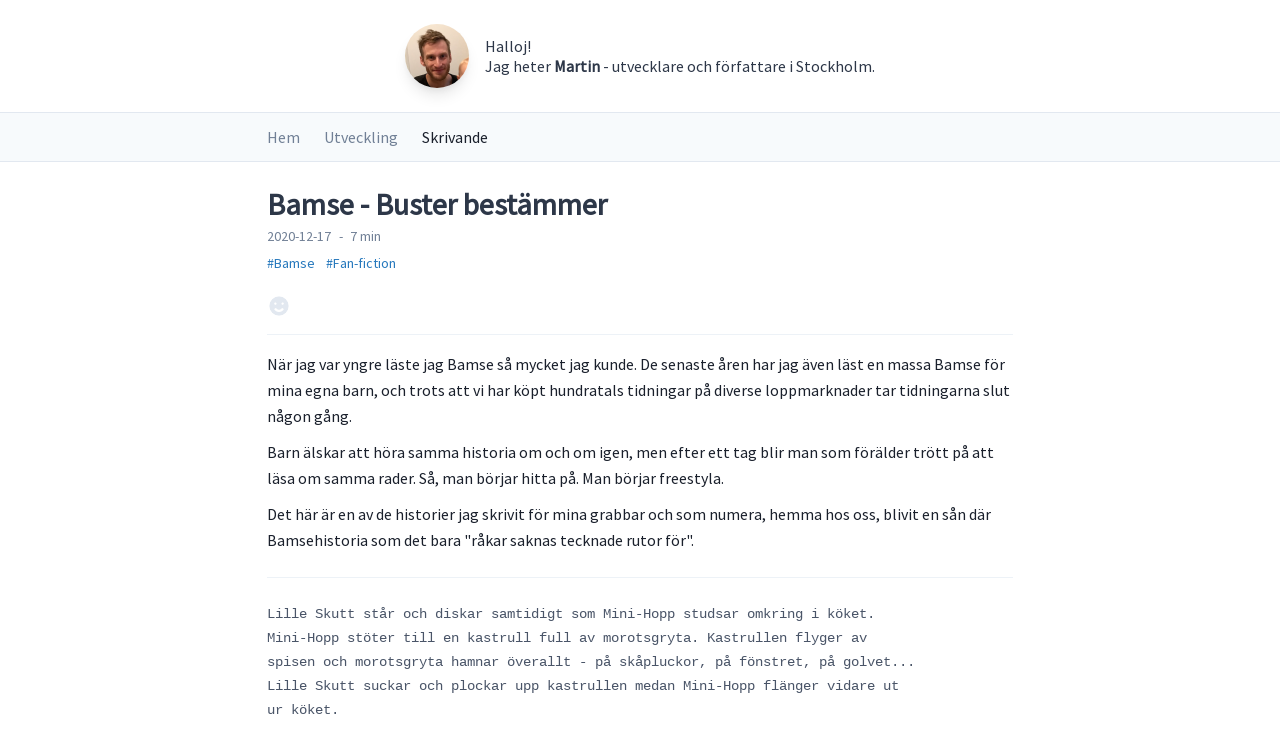

--- FILE ---
content_type: text/html; charset=UTF-8
request_url: https://martincamenius.se/skrivande/bamse-buster-bestammer
body_size: 7891
content:
<!doctype html>
<html lang="sv">
<head>
    <!-- Global site tag (gtag.js) - Google Analytics -->
    <script async src="https://www.googletagmanager.com/gtag/js?id=UA-128076078-1"></script>
    <script>
        window.dataLayer = window.dataLayer || [];
        function gtag(){dataLayer.push(arguments);}
        gtag('js', new Date());

        gtag('config', 'UA-128076078-1');
    </script>

    <link rel="alternate" type="application/atom+xml" href="https://martincamenius.se/rss" title="Martin Camenius RSS">

    <meta charset="utf-8">
<meta http-equiv="X-UA-Compatible" content="IE=edge">
<meta name="viewport" content="width=device-width, initial-scale=1">

<title>Martin Camenius</title>

<link rel="stylesheet" href="/css/app.css?id=12b927f954e69449562c">
    <!-- Livewire Styles --><style >[wire\:loading][wire\:loading], [wire\:loading\.delay][wire\:loading\.delay], [wire\:loading\.inline-block][wire\:loading\.inline-block], [wire\:loading\.inline][wire\:loading\.inline], [wire\:loading\.block][wire\:loading\.block], [wire\:loading\.flex][wire\:loading\.flex], [wire\:loading\.table][wire\:loading\.table], [wire\:loading\.grid][wire\:loading\.grid], [wire\:loading\.inline-flex][wire\:loading\.inline-flex] {display: none;}[wire\:loading\.delay\.none][wire\:loading\.delay\.none], [wire\:loading\.delay\.shortest][wire\:loading\.delay\.shortest], [wire\:loading\.delay\.shorter][wire\:loading\.delay\.shorter], [wire\:loading\.delay\.short][wire\:loading\.delay\.short], [wire\:loading\.delay\.default][wire\:loading\.delay\.default], [wire\:loading\.delay\.long][wire\:loading\.delay\.long], [wire\:loading\.delay\.longer][wire\:loading\.delay\.longer], [wire\:loading\.delay\.longest][wire\:loading\.delay\.longest] {display: none;}[wire\:offline][wire\:offline] {display: none;}[wire\:dirty]:not(textarea):not(input):not(select) {display: none;}:root {--livewire-progress-bar-color: #2299dd;}[x-cloak] {display: none !important;}</style>
<link rel="stylesheet" href="https://use.fontawesome.com/releases/v5.2.0/css/all.css" integrity="sha384-hWVjflwFxL6sNzntih27bfxkr27PmbbK/iSvJ+a4+0owXq79v+lsFkW54bOGbiDQ" crossorigin="anonymous">

<link rel="apple-touch-icon" sizes="180x180" href="/favicons/apple-touch-icon.png">
<link rel="icon" type="image/png" sizes="32x32" href="/favicons/favicon-32x32.png">
<link rel="icon" type="image/png" sizes="16x16" href="/favicons/favicon-16x16.png">
<link rel="manifest" href="/favicons/site.webmanifest">
<link rel="mask-icon" href="/favicons/safari-pinned-tab.svg" color="#5bbad5">
<meta name="msapplication-TileColor" content="#da532c">
<meta name="theme-color" content="#ffffff">

<meta property="og:image" content="https://martincamenius.se/images/og-image.jpg">
<meta property="og:image:height" content="223">
<meta property="og:image:width" content="425">
<meta property="og:title" content="Martin Camenius">
<meta property="og:description" content="Web developer. Screenwriter.">
<meta property="og:url" content="https://martincamenius.se/skrivande/bamse-buster-bestammer">

<meta property="twitter:card" content="summary">
<meta property="twitter:url" content="https://martincamenius.se/skrivande/bamse-buster-bestammer">
<meta property="twitter:title" content="Bamse - Buster bestämmer">
<meta property="twitter:description" content="När vallöften i det stundande borgmästarvalet förvirrar Kullarnas medborgare är det svårt att veta vad som är sant och vad som är falskt.">
<meta property="twitter:image" content="https://martincamenius.se/images/og-image.jpg">

        <!-- Livewire Styles --><style >[wire\:loading][wire\:loading], [wire\:loading\.delay][wire\:loading\.delay], [wire\:loading\.inline-block][wire\:loading\.inline-block], [wire\:loading\.inline][wire\:loading\.inline], [wire\:loading\.block][wire\:loading\.block], [wire\:loading\.flex][wire\:loading\.flex], [wire\:loading\.table][wire\:loading\.table], [wire\:loading\.grid][wire\:loading\.grid], [wire\:loading\.inline-flex][wire\:loading\.inline-flex] {display: none;}[wire\:loading\.delay\.none][wire\:loading\.delay\.none], [wire\:loading\.delay\.shortest][wire\:loading\.delay\.shortest], [wire\:loading\.delay\.shorter][wire\:loading\.delay\.shorter], [wire\:loading\.delay\.short][wire\:loading\.delay\.short], [wire\:loading\.delay\.default][wire\:loading\.delay\.default], [wire\:loading\.delay\.long][wire\:loading\.delay\.long], [wire\:loading\.delay\.longer][wire\:loading\.delay\.longer], [wire\:loading\.delay\.longest][wire\:loading\.delay\.longest] {display: none;}[wire\:offline][wire\:offline] {display: none;}[wire\:dirty]:not(textarea):not(input):not(select) {display: none;}:root {--livewire-progress-bar-color: #2299dd;}[x-cloak] {display: none !important;}</style>
</head>
<body>
    <div class="min-h-screen flex flex-col">
                    <div class="progress-bar-container">
                <div class="progress-bar"></div>
            </div>
        
        <div class="w-full">
    <div class="p-4 lg:p-6">
        <div class="flex items-center justify-center">
            <img
                class="w-16 shadow-lg rounded-full"
                src="https://martincamenius.se/images/martin.png"
                alt="Martin Camenius"
            >
            <p class="ml-4 text-left text-base leading-tight text-gray-800">
                Halloj!<br>
                Jag heter <span class="font-bold">Martin</span> - utvecklare och författare i Stockholm.
            </p>
        </div>
    </div>
</div>

<div class="w-full bg-gray-100 border-t border-b border-gray-300">
    <div class="w-auto lg:w-7/12 mx-auto px-4 lg:px-0 py-3 flex items-center">
        <a
            href="https://martincamenius.se"
                            class="text-gray-600 hover:text-gray-800 mr-6"
                    >
                            Hem
                    </a>

        <a
            href="https://martincamenius.se/utveckling"
                            class="text-gray-600 mr-6 hover:text-gray-800"
                    >
            Utveckling
        </a>

                    <a
                href="https://martincamenius.se/skrivande"
                                    class="text-gray-900"
                            >
                Skrivande
            </a>
            </div>
</div>
        <div class="w-full lg:w-7/12 mx-auto px-4 lg:px-0">
            <div class="py-6">
                    <article>
        <header>
            <h2 class="text-xl lg:text-3xl font-bold">
    Bamse - Buster bestämmer
</h2>

            <div class="flex items-center text-gray-600 text-sm mt-1">
                <time datetime="2020-12-17">
                    2020-12-17
                </time>
                                    <div>
                        <span class="ml-2 mr-1">-</span>
                        <span>7 min</span>
                    </div>
                            </div>
        </header>

                    <ul>
                                    <li class="inline-block pr-2 py-1 rounded mb-2">
                        <a
                            href="https://martincamenius.se/tagg/Bamse"
                            class="hover:text-orange-600 text-sm"
                            title="Find more articles about Bamse"
                        >
                            #Bamse
                        </a>
                    </li>
                                    <li class="inline-block pr-2 py-1 rounded ">
                        <a
                            href="https://martincamenius.se/tagg/Fan-fiction"
                            class="hover:text-orange-600 text-sm"
                            title="Find more articles about Fan-fiction"
                        >
                            #Fan-fiction
                        </a>
                    </li>
                            </ul>
        
        <div class="border-b mb-4 pb-4 mt-2">
            <div wire:snapshot="{&quot;data&quot;:{&quot;modelId&quot;:2,&quot;modelType&quot;:&quot;App\\Models\\Post&quot;,&quot;reactions&quot;:[[],{&quot;s&quot;:&quot;arr&quot;}],&quot;selectedReaction&quot;:&quot;&quot;},&quot;memo&quot;:{&quot;id&quot;:&quot;nQBM7JWGVfxDGydlzoQc&quot;,&quot;name&quot;:&quot;reactions&quot;,&quot;path&quot;:&quot;skrivande\/bamse-buster-bestammer&quot;,&quot;method&quot;:&quot;GET&quot;,&quot;children&quot;:[],&quot;scripts&quot;:[],&quot;assets&quot;:[],&quot;errors&quot;:[],&quot;locale&quot;:&quot;sv&quot;},&quot;checksum&quot;:&quot;6e0f1fe657273226d8c57ba7810196840ad522510b89cec9a6a32e72fcb5f42e&quot;}" wire:effects="[]" wire:id="nQBM7JWGVfxDGydlzoQc"
    x-cloak
    class="flex items-center"
    key="lv_reactions_2"
    id="lv_reactions_2"
    x-data="{ open: false }"
    @reaction-added.window="open = false"
>
    <div>
        <div
            x-on:click.away="open = false"
            x-on:keydown.window.escape="open = false"
            class="mr-2 relative inline-block text-left z-50 flex items-center"
        >
            <div class="flex items-center">
                <button
                    id="lv_reactions_2_btn"
                    key="lv_reactions_2_btn"
                    type="button"
                    x-on:click.prevent="open = ! open"
                    class="focus:outline-none block w-full transition duration-150 ease-in-out text-md sm:leading-5 text-neutral-light hover:text-neutral-medium focus:text-neutral-dark"
                >
                    <div class="text-muted text-gray-300 hover:text-gray-400">
                        <svg
                            class="w-6 h-6"
                            fill="currentColor"
                            viewBox="0 0 20 20"
                            xmlns="http://www.w3.org/2000/svg"
                        >
                            <path
                                fill-rule="evenodd"
                                d="M10 18a8 8 0 100-16 8 8 0 000 16zM7 9a1 1 0 100-2 1 1 0 000 2zm7-1a1 1 0 11-2 0 1 1 0 012 0zm-.464 5.535a1 1 0 10-1.415-1.414 3 3 0 01-4.242 0 1 1 0 00-1.415 1.414 5 5 0 007.072 0z"
                                clip-rule="evenodd"
                            ></path>
                        </svg>
                    </div>
                </button>
            </div>

            <div x-show="open">
                <div
                    class="absolute bottom-0 left-0 z-10 ml-6 rounded-lg shadow-lg bg-white z-50 -mt-2 border border-gray-200"
                    style="min-width: 120px;"
                >
                    <div class="p-2 grid grid-cols-4 gap-2 row-span-4">
                        <!--[if BLOCK]><![endif]-->                            <button
                                type="button"
                                key="2_0_em_btn"
                                id="2_0_em_btn"
                                wire:click.prevent="store('🎉');"
                                class="block m-auto text-sm leading-5 text-gray-700 hover:bg-gray-100 hover:text-gray-900 focus:outline-none focus:bg-gray-100 focus:text-gray-900"
                                wire:loading.attr="disabled"
                                wire:loading.class="bg-gray"
                            >
                                <span class="inline-block w-1/4 h-1/4 hover:bg-gray-200 flex items-center justify-center rounded text-md">
                                    🎉
                                </span>
                            </button>
                                                    <button
                                type="button"
                                key="2_1_em_btn"
                                id="2_1_em_btn"
                                wire:click.prevent="store('🥇');"
                                class="block m-auto text-sm leading-5 text-gray-700 hover:bg-gray-100 hover:text-gray-900 focus:outline-none focus:bg-gray-100 focus:text-gray-900"
                                wire:loading.attr="disabled"
                                wire:loading.class="bg-gray"
                            >
                                <span class="inline-block w-1/4 h-1/4 hover:bg-gray-200 flex items-center justify-center rounded text-md">
                                    🥇
                                </span>
                            </button>
                                                    <button
                                type="button"
                                key="2_2_em_btn"
                                id="2_2_em_btn"
                                wire:click.prevent="store('🏆');"
                                class="block m-auto text-sm leading-5 text-gray-700 hover:bg-gray-100 hover:text-gray-900 focus:outline-none focus:bg-gray-100 focus:text-gray-900"
                                wire:loading.attr="disabled"
                                wire:loading.class="bg-gray"
                            >
                                <span class="inline-block w-1/4 h-1/4 hover:bg-gray-200 flex items-center justify-center rounded text-md">
                                    🏆
                                </span>
                            </button>
                                                    <button
                                type="button"
                                key="2_3_em_btn"
                                id="2_3_em_btn"
                                wire:click.prevent="store('💪');"
                                class="block m-auto text-sm leading-5 text-gray-700 hover:bg-gray-100 hover:text-gray-900 focus:outline-none focus:bg-gray-100 focus:text-gray-900"
                                wire:loading.attr="disabled"
                                wire:loading.class="bg-gray"
                            >
                                <span class="inline-block w-1/4 h-1/4 hover:bg-gray-200 flex items-center justify-center rounded text-md">
                                    💪
                                </span>
                            </button>
                                                    <button
                                type="button"
                                key="2_4_em_btn"
                                id="2_4_em_btn"
                                wire:click.prevent="store('🙌');"
                                class="block m-auto text-sm leading-5 text-gray-700 hover:bg-gray-100 hover:text-gray-900 focus:outline-none focus:bg-gray-100 focus:text-gray-900"
                                wire:loading.attr="disabled"
                                wire:loading.class="bg-gray"
                            >
                                <span class="inline-block w-1/4 h-1/4 hover:bg-gray-200 flex items-center justify-center rounded text-md">
                                    🙌
                                </span>
                            </button>
                                                    <button
                                type="button"
                                key="2_5_em_btn"
                                id="2_5_em_btn"
                                wire:click.prevent="store('👍');"
                                class="block m-auto text-sm leading-5 text-gray-700 hover:bg-gray-100 hover:text-gray-900 focus:outline-none focus:bg-gray-100 focus:text-gray-900"
                                wire:loading.attr="disabled"
                                wire:loading.class="bg-gray"
                            >
                                <span class="inline-block w-1/4 h-1/4 hover:bg-gray-200 flex items-center justify-center rounded text-md">
                                    👍
                                </span>
                            </button>
                                                    <button
                                type="button"
                                key="2_6_em_btn"
                                id="2_6_em_btn"
                                wire:click.prevent="store('👏');"
                                class="block m-auto text-sm leading-5 text-gray-700 hover:bg-gray-100 hover:text-gray-900 focus:outline-none focus:bg-gray-100 focus:text-gray-900"
                                wire:loading.attr="disabled"
                                wire:loading.class="bg-gray"
                            >
                                <span class="inline-block w-1/4 h-1/4 hover:bg-gray-200 flex items-center justify-center rounded text-md">
                                    👏
                                </span>
                            </button>
                                                    <button
                                type="button"
                                key="2_7_em_btn"
                                id="2_7_em_btn"
                                wire:click.prevent="store('✌️');"
                                class="block m-auto text-sm leading-5 text-gray-700 hover:bg-gray-100 hover:text-gray-900 focus:outline-none focus:bg-gray-100 focus:text-gray-900"
                                wire:loading.attr="disabled"
                                wire:loading.class="bg-gray"
                            >
                                <span class="inline-block w-1/4 h-1/4 hover:bg-gray-200 flex items-center justify-center rounded text-md">
                                    ✌️
                                </span>
                            </button>
                                                    <button
                                type="button"
                                key="2_8_em_btn"
                                id="2_8_em_btn"
                                wire:click.prevent="store('😎');"
                                class="block m-auto text-sm leading-5 text-gray-700 hover:bg-gray-100 hover:text-gray-900 focus:outline-none focus:bg-gray-100 focus:text-gray-900"
                                wire:loading.attr="disabled"
                                wire:loading.class="bg-gray"
                            >
                                <span class="inline-block w-1/4 h-1/4 hover:bg-gray-200 flex items-center justify-center rounded text-md">
                                    😎
                                </span>
                            </button>
                                                    <button
                                type="button"
                                key="2_9_em_btn"
                                id="2_9_em_btn"
                                wire:click.prevent="store('🥳');"
                                class="block m-auto text-sm leading-5 text-gray-700 hover:bg-gray-100 hover:text-gray-900 focus:outline-none focus:bg-gray-100 focus:text-gray-900"
                                wire:loading.attr="disabled"
                                wire:loading.class="bg-gray"
                            >
                                <span class="inline-block w-1/4 h-1/4 hover:bg-gray-200 flex items-center justify-center rounded text-md">
                                    🥳
                                </span>
                            </button>
                                                    <button
                                type="button"
                                key="2_10_em_btn"
                                id="2_10_em_btn"
                                wire:click.prevent="store('😀');"
                                class="block m-auto text-sm leading-5 text-gray-700 hover:bg-gray-100 hover:text-gray-900 focus:outline-none focus:bg-gray-100 focus:text-gray-900"
                                wire:loading.attr="disabled"
                                wire:loading.class="bg-gray"
                            >
                                <span class="inline-block w-1/4 h-1/4 hover:bg-gray-200 flex items-center justify-center rounded text-md">
                                    😀
                                </span>
                            </button>
                                                    <button
                                type="button"
                                key="2_11_em_btn"
                                id="2_11_em_btn"
                                wire:click.prevent="store('⭐');"
                                class="block m-auto text-sm leading-5 text-gray-700 hover:bg-gray-100 hover:text-gray-900 focus:outline-none focus:bg-gray-100 focus:text-gray-900"
                                wire:loading.attr="disabled"
                                wire:loading.class="bg-gray"
                            >
                                <span class="inline-block w-1/4 h-1/4 hover:bg-gray-200 flex items-center justify-center rounded text-md">
                                    ⭐
                                </span>
                            </button>
                                                    <button
                                type="button"
                                key="2_12_em_btn"
                                id="2_12_em_btn"
                                wire:click.prevent="store('🤘');"
                                class="block m-auto text-sm leading-5 text-gray-700 hover:bg-gray-100 hover:text-gray-900 focus:outline-none focus:bg-gray-100 focus:text-gray-900"
                                wire:loading.attr="disabled"
                                wire:loading.class="bg-gray"
                            >
                                <span class="inline-block w-1/4 h-1/4 hover:bg-gray-200 flex items-center justify-center rounded text-md">
                                    🤘
                                </span>
                            </button>
                                                    <button
                                type="button"
                                key="2_13_em_btn"
                                id="2_13_em_btn"
                                wire:click.prevent="store('🔥');"
                                class="block m-auto text-sm leading-5 text-gray-700 hover:bg-gray-100 hover:text-gray-900 focus:outline-none focus:bg-gray-100 focus:text-gray-900"
                                wire:loading.attr="disabled"
                                wire:loading.class="bg-gray"
                            >
                                <span class="inline-block w-1/4 h-1/4 hover:bg-gray-200 flex items-center justify-center rounded text-md">
                                    🔥
                                </span>
                            </button>
                                                    <button
                                type="button"
                                key="2_14_em_btn"
                                id="2_14_em_btn"
                                wire:click.prevent="store('❤️');"
                                class="block m-auto text-sm leading-5 text-gray-700 hover:bg-gray-100 hover:text-gray-900 focus:outline-none focus:bg-gray-100 focus:text-gray-900"
                                wire:loading.attr="disabled"
                                wire:loading.class="bg-gray"
                            >
                                <span class="inline-block w-1/4 h-1/4 hover:bg-gray-200 flex items-center justify-center rounded text-md">
                                    ❤️
                                </span>
                            </button>
                                                    <button
                                type="button"
                                key="2_15_em_btn"
                                id="2_15_em_btn"
                                wire:click.prevent="store('👀');"
                                class="block m-auto text-sm leading-5 text-gray-700 hover:bg-gray-100 hover:text-gray-900 focus:outline-none focus:bg-gray-100 focus:text-gray-900"
                                wire:loading.attr="disabled"
                                wire:loading.class="bg-gray"
                            >
                                <span class="inline-block w-1/4 h-1/4 hover:bg-gray-200 flex items-center justify-center rounded text-md">
                                    👀
                                </span>
                            </button>
                        <!--[if ENDBLOCK]><![endif]-->
                    </div>
                </div>
            </div>
        </div>
    </div>

    <div class="flex items-center">
        <!--[if BLOCK]><![endif]--><!--[if ENDBLOCK]><![endif]-->
    </div>
</div>
        </div>

        <div class="text-gray-900 post-body leading-relaxed">
            <p>När jag var yngre läste jag Bamse så mycket jag kunde. De senaste åren har jag även läst en massa Bamse för mina egna barn, och trots att vi har köpt hundratals tidningar på diverse loppmarknader tar tidningarna slut någon gång.</p>
<br>
<p>Barn älskar att höra samma historia om och om igen, men efter ett tag blir man som förälder trött på att läsa om samma rader. Så, man börjar hitta på. Man börjar freestyla.</p>
<br>
<p>Det här är en av de historier jag skrivit för mina grabbar och som numera, hemma hos oss, blivit en sån där Bamsehistoria som det bara "råkar saknas tecknade rutor för".</p>
        </div>

                    <hr class="my-6">

            <article class="prose font-mono my-6">
                <p>Lille Skutt står och diskar samtidigt som Mini-Hopp studsar omkring i köket.
Mini-Hopp stöter till en kastrull full av morotsgryta.
Kastrullen flyger av spisen och morotsgryta hamnar överallt - på skåpluckor, på fönstret, på golvet...
Lille Skutt suckar och plockar upp kastrullen medan Mini-Hopp flänger vidare ut ur köket.</p>
<p><em><strong>KNACK KNACK KNACK.</strong></em></p>
<p>Lille Skutt hoppar till av rädsla och skvätter morotsgryta över sig själv när han ser att det är <em><strong>sjörövaren Buster</strong></em> som knackar på dörren.<br />
Buster har dock inte på sig sina vanliga sjörövarkläder. Han har på sig en skräddarsydd kostym och har kammat sitt lurviga hår bakåt. Han ler tillmötesgående.</p>
<p>Buster ger Lille Skutt ett flygblad och berättar att han ställer upp i stadens kommande borgmästarval. Lille Skutt är för rädd för att stänga dörren och lyssnar istället vidare på Buster.<br />
Buster berättar att han har lämnat sitt sjörövande bakom sig och nu ställer upp som motståndare till Bernard Bäver, ortens mångåriga borgmästare. Han berättar om sin kampanj och dess värderord <em>B.O.V.A.</em> - <em>Barn</em>, <em>Omsorg</em>, <em>Vård</em>, <em>Ansvar</em>.<br />
Buster fortsätter sin inövade säljpitch med att nämna att Bernard Bäver har ljugit för traktens invånare och har tömt ortens stadskassa. Buster berättar att Bernard ska förbjuda odling av morötter: trakten förtjänar bättre borgmästare än så. Buster tackar för Lille Skutts tid och ger sig av. Lille Skutt ser orolig ut.</p>
<p>Bamse, Skalman, och Lille Skutt står på ett torg som är fullt av traktens invånare. Alla väntar på att Buster skall hålla ett kampanjtal.<br />
Bamse tycker att det är bra att Buster har slutat med sina rackartyg, och undrar samtidigt om Bernard har blivit stollig - han har ju hört att Bernard vill förbjuda dunderhonung! Lille Skutt nämner att Bernard även vill förbjuda morotsodlingar. De skakar förbryllat på huvudet åt Bernards planer.<br />
Skalman undrar var de har hört dessa påståenden och Lille Skutt svarar att han har hört att Bernard fifflar och ljuger.</p>
<p>Buster möts av publikens jubel när han kommer ut på scenen och berättar en hjärtskärande historia om hur han nu följer sin gamla mors motto. Hon talade alltid om hur alla är lika mycket värda - stora som små.<br />
De små ekorrarna jublar när de får höra att de ska få hjälp med vinterlager av sina nötter, ankorna ropar av glädje när Buster berättar att sjöarna ska hållas rena från farligt avfall, och kaninerna hurrar när de får höra att det ska satsas på godsaker såsom morötter. Buster påminner alla om värdeorden <em>B.O.V.A.</em> Skalman håller med om att det låter bra.<br />
Scenens moderator berättar att Bernard Bäver alldeles strax skall hålla ett tal, men besökarna har redan börjat att lämna torget.</p>
<p>Skalman är den enda som stannar kvar för att lyssna på Bernard Bävers tal.</p>
<p>Buster går omkring i hamnen där han delar ut flygblad och ger invånarna uppmuntrande ord. Skalman står bakom ett hörn och spejar på Buster med hjälp av sin kika-runt-hörn-kikare.<br />
Han försöker följa Busters väg med blicken, men tvingas gömma sin kikare när Buster ser åt hans håll, och tappar då bort Buster som försvinner utom synhåll.<br />
Han beslutar sig för att gå till sjörövarnas gamla tillhåll och knackar på dess dörr. Dörren öppnas av Stollen och innanför ser Skalman hur deppigt de tre (övergivna) sjörövarna har det. De ser ut att sakna någon som kan föra deras befäl - Buster är inte där.<br />
Skalman undrar om Buster faktiskt har övergivit sitt gamla gäng för att satsa på en ny, hederlig, bana.</p>
<p>När han går därifrån ser han plötsligt Buster. Buster ser sig omkring och smiter sedan in i Krösus Sorks kontorsbyggnad. Skalman försöker följa efter honom, men dörren till kontorsbyggnaden skyddas av vakter.</p>
<p>Bamse och Lille Skutt besöker Skalman som förklarar att han själv ska söka borgmästarämbetet. Han berättar att han ska lova varma sommardagar, glädje och välmående till alla.<br />
Går sådant ens att lova? Bamse och Lille Skutt verkar förvånade, men då Skalman är traktens, om inte världens, smartaste och mest belästa person så håller de med om att det låter fantastiskt bra. Skalman skulle bli en väldigt bra och rättvis borgmästare.<br />
De båda vännerna försäkrar Skalman om att de kommer att hjälpa honom.</p>
<p>På sin brevbärarvända delar Lille Skutt ut flygblad för Skalmans kampanj i invånarnas brevlådor. Flygbladen lovar varma dagar, bingorader som kommer att slå in, och morötter som kommer att gro som aldrig förr.</p>
<p>Dagen för omröstningen är inne och en stor publik har samlats kring torgets stora scen. På scenen står Bernard Bäver, Buster och Skalman. Många röster skallrar för Buster, andra hejar på Skalman. Ytterst få röster höjs för Bernard Bäver.<br />
Herr Gris kommer upp på scen med en stor urna i sin famn. Han förklarar att rösterna har räknats och att de har en vinnare. Kandidaterna väntar spänt på valresultatet.</p>
<p>Vinnaren är...BUSTER!</p>
<p>Publiken jublar när herr Gris överlämnar en banderoll som han pryder Buster med och erkänner honom som valets vinnare. Buster ler ett stort leende och han hinner knappt säga något innan <em><strong>Krösus Sork</strong></em> springer upp på scen, uppbackad av ett par <em>fixaresorkar</em>, och skuffar undan Buster. Han tittar ut på alla åhörare och säger att nu, nu råder det nya regler i stan:</p>
<p><em>“Vi kommer att ta betalt för övergångsställen, vi kommer att stänga ned ålderdomshem och förskolor, och vi kommer att förbjuda affärer som inte är märkta med det ståtliga KS-emblemet.”</em></p>
<p>Buster viskar något till Krösus, som fortsätter. <em>“Och sjöröveri är numera lagligt! Skepp som tillhör KS Rederi är skyddade, förstås.”</em> Buster gnuggar sina händer.<br />
Åhörarna tror inte sina öron. Vad är det som har hänt? Vad hände med de fina värdeorden? Krösus förklarar att det mjäkiga livet de har levt är över - en ny era råder.</p>
<p>Skalman tar sig sakta, men säkert, upp på scen. Hans inbyggda “ivägfösar-händer” puttar bort fixaresorkarna som försöker stoppa honom. Han vänder upp och ned på valurnan som visar sig enbart innehålla röstsedlar med Busters namn på.<br />
Skalman frågar åhörarna om någon inte röstade på Buster. Många händer flyger upp i luften. Några ropar att de självklart röstade på Skalman och hans varma somrar. Inga av dessa röstsedlar finns i urnan och Skalman vill se en omräkning, inkluderat alla röstsedlar.<br />
Krösus hytter med sin käpp mot Skalman samtidigt som han, fixaresorkarna och Buster snabbt lämnar scenen. <em>Att Skalman eller Bamse alltid ska blanda sig i!</em></p>
<p>Kontrollanterna Fröken Fiffi och Vargen hittar då massa valsedlar i en soptunna bredvid scenen, och efter en omräkning visar det sig att Skalman har vunnit valet.
Folksamlingen jublar.</p>
<p>Skalman lugnar publiken och frågar om det är någon som tror på att vädret borde påverkas av en person, om det nu ens är möjligt. Han frågar även publiken vad som händer om alla vinner på bingo. Då blir ju inte en vinst värd något.</p>
<p>Osäkerhet sipprar ut bland åhörarna.</p>
<p>Skalman förklarar att Buster självklart, förhoppningsvis, kan byta till en hederlig bana, men att man inte alltid ska tro på vad som sägs.<br />
Han vänder sig till Lille Skutt och frågar om han ens har frågat Bernard Bäver om han ska förbjuda morötter. Han frågar även Bamse om han har frågat Bernard om han ska förbjuda dunderhonung.<br />
Lille Skutt, tillsammans med Bamse och många andra, börjar obekvämt vrida på sig och erkänner att de inte har kontrollerat sina källor.</p>
<p>Skalman förklarar att man måste lyssna till fakta och inte bara tro att saker som sägs är av sanning. Han vänder sig till Bernard Bäver och frågar om han har tänkt att förbjuda morötter. Bernard skakar på huvudet. Inte heller dunderhonung vill han förbjuda, självklart inte.<br />
Skalman tycker att en ny omröstning skall genomföras, och att han själv drar tillbaka sin kandidatur. En ny omröstning visar att Bernard Bäver får alla röster.</p>
<p>Bamse skakar på huvudet och erkänner att man borde se över vad som sägs och att man måste kontrollera vad som påstås.</p>

            </article>
            </article>
            </div>
        </div>

        <div class="border-t-2 border-gray-300 py-6 px-4 lg:px-0 bg-gray-100 mt-auto">
            <div class="w-auto lg:w-7/12 mx-auto">
                <div class="inline-block mr-4">
    <a
        href="http://github.com/MartinCamen"
        class="border-0 text-gray-600 hover:text-orange-600 text-2xl lg:text-lg"
        target="_blank"
    >
        <i class="fab fa-github"></i>
    </a>
</div>
<div class="inline-block mr-4">
    <a
        href="https://www.linkedin.com/in/martin-camenius-17003b35/"
        class="border-0 text-gray-600 hover:text-orange-600 text-2xl lg:text-lg"
        target="_blank"
    >
        <i class="fab fa-linkedin"></i>
    </a>
</div>
<div class="inline-block mr-4">
    <a
        href="/rss"
        class="border-0 text-gray-600 hover:text-orange-600 text-2xl lg:text-lg"
        target="_blank"
    >
        <i class="fas fa-rss"></i>
    </a>
</div>

                <p class="text-gray-600 mt-1 text-base">
                    &copy; Martin Camenius, 2026
                </p>
            </div>
        </div>

            <script>
        window.onscroll = function() {
            updateProgress();
        };

        function updateProgress() {
            if (! document.getElementsByClassName('progress-bar').length) {
                return;
            }

            var winScroll = document.body.scrollTop || document.documentElement.scrollTop,
                height = document.documentElement.scrollHeight - document.documentElement.clientHeight;

            document.getElementsByClassName('progress-bar')[0].style.width = (winScroll / height) * 100 + "%";
        }
    </script>

    <script src="/livewire/livewire.min.js?id=5d8beb2e"   data-csrf="8wWeUonuAel4xqmbWszwwdaugZpC2UN09saaV4cB" data-update-uri="/livewire/update" data-navigate-once="true"></script>

    <script src="https://code.jquery.com/jquery-3.5.1.slim.min.js" integrity="sha256-4+XzXVhsDmqanXGHaHvgh1gMQKX40OUvDEBTu8JcmNs=" crossorigin="anonymous"></script>
    </div>
</body>
</html>
